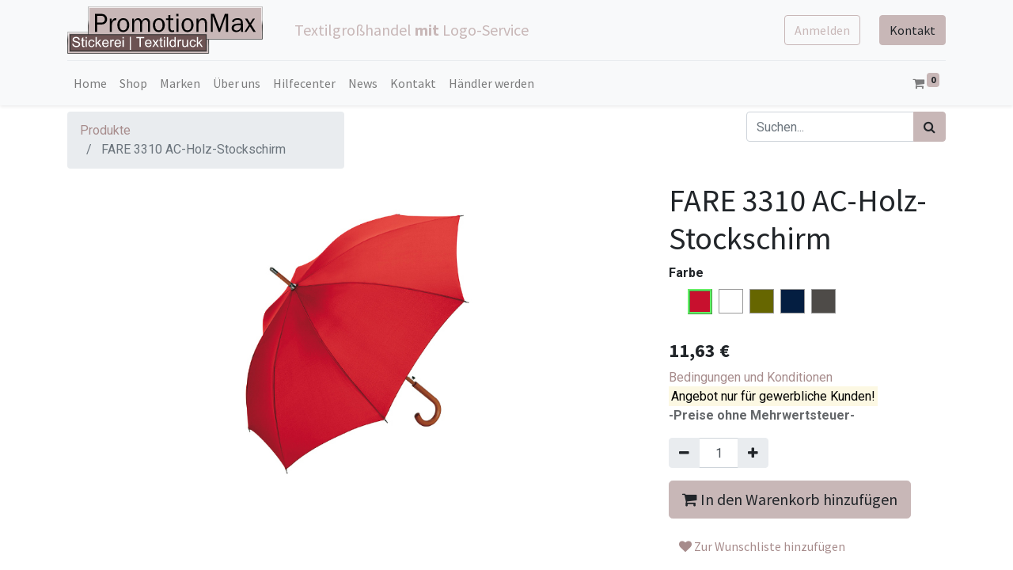

--- FILE ---
content_type: text/html; charset=utf-8
request_url: https://www.promotionmax.net/shop/fare-3310-ac-holz-stockschirm-2476
body_size: 12593
content:


        
        
        

        <!DOCTYPE html>
        
        
            
        
    <html lang="de-DE" data-website-id="1" data-oe-company-name="PromotionMax®">
            
        
            
            
            
            
                
            
        
        
    <head>
                <meta charset="utf-8"/>
                <meta http-equiv="X-UA-Compatible" content="IE=edge,chrome=1"/>
            <meta name="viewport" content="width=device-width, initial-scale=1, user-scalable=no"/>
        <meta name="generator" content="Odoo"/>
        
        
        
            
            
            
        <meta name="description" content="B2B Textilhandel mit Logo Service…Arbeitsbekleidung, Promotionwear, Schutzbekleidung, Sportbekleidung, .... mehr als 6.000 Artikel von über 100 Marken direkt vom Textilhändler."/>
        <meta name="keywords" content="FARE 3310 Automatic Holz Stockschirm"/>
        
            
            
            
                
                    
                        <meta property="og:type" content="website"/>
                    
                
                    
                        <meta property="og:title" content="FARE 3310 Automatic Holz Stockschirm"/>
                    
                
                    
                        <meta property="og:site_name" content="PromotionMax®"/>
                    
                
                    
                        <meta property="og:url" content="https://www.promotionmax.net/shop/fare-3310-ac-holz-stockschirm-2476"/>
                    
                
                    
                        <meta property="og:image" content="https://www.promotionmax.net/web/image/product.template/2476/image_1024?unique=5fb1555"/>
                    
                
                    
                        <meta property="og:description" content="B2B Textilhandel mit Logo Service…Arbeitsbekleidung, Promotionwear, Schutzbekleidung, Sportbekleidung, .... mehr als 6.000 Artikel von über 100 Marken direkt vom Textilhändler."/>
                    
                
            
            
            
                
                    <meta name="twitter:card" content="summary_large_image"/>
                
                    <meta name="twitter:title" content="FARE 3310 Automatic Holz Stockschirm"/>
                
                    <meta name="twitter:image" content="https://www.promotionmax.net/web/image/product.template/2476/image_1024?unique=5fb1555"/>
                
                    <meta name="twitter:description" content="B2B Textilhandel mit Logo Service…Arbeitsbekleidung, Promotionwear, Schutzbekleidung, Sportbekleidung, .... mehr als 6.000 Artikel von über 100 Marken direkt vom Textilhändler."/>
                
            
        

        <link rel="canonical" href="https://www.promotionmax.net/shop/fare-3310-ac-holz-stockschirm-2476"/>
            <meta name="google-site-verification" content="N9Xtc8GrutyI9-NyrzrEUnLYpHp3CTlcvPphCbpYIdg"/>
            
                
                
                    <link rel="alternate" hreflang="de-AT" href="https://www.promotionmax.net/shop/fare-3310-ac-holz-stockschirm-2476"/>
                
                    <link rel="alternate" hreflang="de-DE" href="https://www.promotionmax.net/shop/fare-3310-ac-holz-stockschirm-2476"/>
                
                    <link rel="alternate" hreflang="de-CH" href="https://www.promotionmax.net/shop/fare-3310-ac-holz-stockschirm-2476"/>
                
                    <link rel="alternate" hreflang="en-BE" href="https://www.promotionmax.net/en/shop/fare-3310-ac-holz-stockschirm-2476"/>
                
                    <link rel="alternate" hreflang="en-BG" href="https://www.promotionmax.net/en/shop/fare-3310-ac-holz-stockschirm-2476"/>
                
                    <link rel="alternate" hreflang="en-HR" href="https://www.promotionmax.net/en/shop/fare-3310-ac-holz-stockschirm-2476"/>
                
                    <link rel="alternate" hreflang="en-CY" href="https://www.promotionmax.net/en/shop/fare-3310-ac-holz-stockschirm-2476"/>
                
                    <link rel="alternate" hreflang="en-CZ" href="https://www.promotionmax.net/en/shop/fare-3310-ac-holz-stockschirm-2476"/>
                
                    <link rel="alternate" hreflang="en-DK" href="https://www.promotionmax.net/en/shop/fare-3310-ac-holz-stockschirm-2476"/>
                
                    <link rel="alternate" hreflang="en-EE" href="https://www.promotionmax.net/en/shop/fare-3310-ac-holz-stockschirm-2476"/>
                
                    <link rel="alternate" hreflang="en-FI" href="https://www.promotionmax.net/en/shop/fare-3310-ac-holz-stockschirm-2476"/>
                
                    <link rel="alternate" hreflang="en-FR" href="https://www.promotionmax.net/en/shop/fare-3310-ac-holz-stockschirm-2476"/>
                
                    <link rel="alternate" hreflang="en-DE" href="https://www.promotionmax.net/en/shop/fare-3310-ac-holz-stockschirm-2476"/>
                
                    <link rel="alternate" hreflang="en-GR" href="https://www.promotionmax.net/en/shop/fare-3310-ac-holz-stockschirm-2476"/>
                
                    <link rel="alternate" hreflang="en-HU" href="https://www.promotionmax.net/en/shop/fare-3310-ac-holz-stockschirm-2476"/>
                
                    <link rel="alternate" hreflang="en-IE" href="https://www.promotionmax.net/en/shop/fare-3310-ac-holz-stockschirm-2476"/>
                
                    <link rel="alternate" hreflang="en-LV" href="https://www.promotionmax.net/en/shop/fare-3310-ac-holz-stockschirm-2476"/>
                
                    <link rel="alternate" hreflang="en-LT" href="https://www.promotionmax.net/en/shop/fare-3310-ac-holz-stockschirm-2476"/>
                
                    <link rel="alternate" hreflang="en-LU" href="https://www.promotionmax.net/en/shop/fare-3310-ac-holz-stockschirm-2476"/>
                
                    <link rel="alternate" hreflang="en-MT" href="https://www.promotionmax.net/en/shop/fare-3310-ac-holz-stockschirm-2476"/>
                
                    <link rel="alternate" hreflang="en-NL" href="https://www.promotionmax.net/en/shop/fare-3310-ac-holz-stockschirm-2476"/>
                
                    <link rel="alternate" hreflang="en-PL" href="https://www.promotionmax.net/en/shop/fare-3310-ac-holz-stockschirm-2476"/>
                
                    <link rel="alternate" hreflang="en-PT" href="https://www.promotionmax.net/en/shop/fare-3310-ac-holz-stockschirm-2476"/>
                
                    <link rel="alternate" hreflang="en-RO" href="https://www.promotionmax.net/en/shop/fare-3310-ac-holz-stockschirm-2476"/>
                
                    <link rel="alternate" hreflang="en-SK" href="https://www.promotionmax.net/en/shop/fare-3310-ac-holz-stockschirm-2476"/>
                
                    <link rel="alternate" hreflang="en-SI" href="https://www.promotionmax.net/en/shop/fare-3310-ac-holz-stockschirm-2476"/>
                
                    <link rel="alternate" hreflang="en-ES" href="https://www.promotionmax.net/en/shop/fare-3310-ac-holz-stockschirm-2476"/>
                
                    <link rel="alternate" hreflang="en-SE" href="https://www.promotionmax.net/en/shop/fare-3310-ac-holz-stockschirm-2476"/>
                
                    <link rel="alternate" hreflang="it-IT" href="https://www.promotionmax.net/it/shop/fare-3310-ac-holz-stockschirm-2476"/>
                
            
        

        <link rel="preconnect" href="https://fonts.bunny.net/" crossorigin=""/>
		
        
		
	    
	    	<script type="application/ld+json" data-oe-id="1797" data-oe-xpath="/data/xpath/script[3]" data-oe-model="ir.ui.view" data-oe-field="arch">
                {"@context":"https://schema.org","@graph":[{"@context":"https://schema.org","@type":"SiteNavigationElement","position":1,"name":"Shop","url":"https://www.promotionmax.net/shop"},
                {"@context":"https://schema.org","@type":"SiteNavigationElement","position":2,"name":"marken","url":"https://www.promotionmax.net/all_brand"},{"@context":"https://schema.org","@type":"SiteNavigationElement","position":3,"name":"Über uns","url":"https://www.promotionmax.net/aboutus"},
                {"@context":"https://schema.org","@type":"SiteNavigationElement","position":4,"name":"Hilfecenter","url":"https://www.promotionmax.net/help"},
                {"@context":"https://schema.org","@type":"SiteNavigationElement","position":5,"name":"News","url":"https://www.promotionmax.net/blog/news-magazin-1"},
                {"@context":"https://schema.org","@type":"SiteNavigationElement","position":6,"name":"Kontakt","url":"https://www.promotionmax.net/contactus"},
                {"@context":"https://schema.org","@type":"SiteNavigationElement","position":7,"name":"Anmeldeseite","url":"https://www.promotionmax.net/web/signup"},
                {"@context":"https://schema.org","@type":"SiteNavigationElement","position":8,"name":"Loginseite","url":"https://www.promotionmax.net/web/login"},
                {"@context":"https://schema.org","@type":"SiteNavigationElement","position":9,"name":"AGB","url":"https://www.promotionmax.net/shop/terms"},
                {"@context":"https://schema.org","@type":"SiteNavigationElement","position":10,"name":"Impressum","url":"https://www.promotionmax.net/imprint"},
                {"@context":"https://schema.org","@type":"SiteNavigationElement","position":11,"name":"Seitenverzeichnis","url":"https://www.promotionmax.net/sitemap.html"}]}
            </script>
	    
	    
	
        

    
        

                <title>FARE 3310 Automatic Holz Stockschirm</title>
                <link type="image/x-icon" rel="shortcut icon" href="/web/image/website/1/favicon?unique=7164209"/>
            <link rel="preload" href="/web/static/lib/fontawesome/fonts/fontawesome-webfont.woff2?v=4.7.0" as="font" crossorigin=""/>
            <link type="text/css" rel="stylesheet" href="/web/content/831324-2696431/1/web.assets_common.css" data-asset-xmlid="web.assets_common" data-asset-version="2696431"/>
            <link type="text/css" rel="stylesheet" href="/web/content/1065133-305eb03/1/web.assets_frontend.css" data-asset-xmlid="web.assets_frontend" data-asset-version="305eb03"/>
        
    
        

                <script id="web.layout.odooscript" type="text/javascript">
                    var odoo = {
                        csrf_token: "3d5ea693fb007900819a27da91f8b34729022463o1801169967",
                        debug: "",
                    };
                </script>
            <script type="text/javascript">
                odoo.session_info = {"is_admin": false, "is_system": false, "is_website_user": true, "user_id": false, "is_frontend": true, "translationURL": "/website/translations", "cache_hashes": {"translations": "3c95ae46eb8aa33da1a60b73782af761ca07c76f"}};
                if (!/(^|;\s)tz=/.test(document.cookie)) {
                    const userTZ = Intl.DateTimeFormat().resolvedOptions().timeZone;
                    document.cookie = `tz=${userTZ}; path=/`;
                }
            </script>
			
				<script type="text/javascript">
					(function(w,d,s,l,i){w[l]=w[l]||[];w[l].push({'gtm.start':
					new Date().getTime(),event:'gtm.js'});var f=d.getElementsByTagName(s)[0],
					j=d.createElement(s),dl=l!='dataLayer'?'&l='+l:'';j.async=true;j.src=
					'https://www.googletagmanager.com/gtm.js?id='+i+dl;f.parentNode.insertBefore(j,f);
					})(window,document,'script','dataLayer','GTM-PWJ3NVZ');
				</script>
				
		
            <script defer="defer" type="text/javascript" src="/web/content/829765-859cd26/1/web.assets_common_minimal_js.js" data-asset-xmlid="web.assets_common_minimal_js" data-asset-version="859cd26"></script>
            <script defer="defer" type="text/javascript" src="/web/content/829766-7aa8ec7/1/web.assets_frontend_minimal_js.js" data-asset-xmlid="web.assets_frontend_minimal_js" data-asset-version="7aa8ec7"></script>
            
        
    
            <script defer="defer" type="text/javascript" data-src="/web/content/831318-1e11448/1/web.assets_common_lazy.js" data-asset-xmlid="web.assets_common_lazy" data-asset-version="1e11448"></script>
            <script defer="defer" type="text/javascript" data-src="/web/content/1065134-56e2370/1/web.assets_frontend_lazy.js" data-asset-xmlid="web.assets_frontend_lazy" data-asset-version="56e2370"></script>
        
    
        

                
            
        
    </head>
            <body class="">
                
        
    
            
            
        
			
				<noscript><iframe height="0" width="0" style="display:none;visibility:hidden" src="https://www.googletagmanager.com/ns.html?id=GTM-PWJ3NVZ"></iframe></noscript>
				
		<div id="wrapwrap" class="   ">
                <header id="top" data-anchor="true" data-name="Header" class="  o_header_standard">
                    <nav data-name="Navbar" class="navbar navbar-expand-lg navbar-light o_colored_level o_cc shadow-sm">
            <div id="top_menu_container" class="container flex-row flex-wrap">
                
    <a href="/" class="navbar-brand logo mr-4">
            <span role="img" aria-label="Logo of PromotionMax" title="PromotionMax"><img src="/web/image/website/1/logo/PromotionMax?unique=7164209" class="img img-fluid" alt="PromotionMax" loading="lazy"/></span>
        </a>
    
                <div class="ml-3 mr-auto">
                    <div class="oe_structure oe_structure_solo" id="oe_structure_header_slogan_1">
            <section class="s_text_block" data-snippet="s_text_block" data-name="Text">
                <div class="container">
                    <h5 class="m-0" data-name="Slogan">Textilgroßhandel <b>mit</b> Logo-Service</h5>
                </div>
</section>
        </div>
    </div>
                <ul class="nav navbar-nav navbar-expand ml-auto order-last order-lg-0">
                    
            <li class="nav-item ml-3 o_no_autohide_item">
                <a href="/web/login" class="btn btn-outline-primary">Anmelden</a>
            </li>
        
                    
  
        
            
        
    

                    <li class="nav-item">
                        <div class="oe_structure oe_structure_solo" id="oe_structure_header_slogan_2">
            <section class="s_text_block" data-snippet="s_text_block" data-name="Text">
                <div class="container">
                    <a href="/contactus" class="btn btn-primary ml-4">Kontakt</a>
                </div>
            </section>
        </div>
    </li>
                </ul>
                <div class="w-100">
                    <div class="oe_structure oe_structure_solo" id="oe_structure_header_slogan_3">
      <section class="s_text_block o_colored_level" data-snippet="s_text_block" data-name="Text">
        <div class="container">
          <div class="s_hr w-100 pt8 pb8" data-name="Separator">
            <hr class="w-100 mx-auto" style="border-top-width: 1px; border-top-style: solid; border-color: #e9ecef;"/>
          </div>
        </div>
      </section>
    </div>
  </div>
                
    <button type="button" data-toggle="collapse" data-target="#top_menu_collapse" class="navbar-toggler ">
        <span class="navbar-toggler-icon o_not_editable"></span>
    </button>

                
                 <div id="top_menu_collapse" class="collapse navbar-collapse">
                    
    <ul id="top_menu" class="nav navbar-nav o_menu_loading flex-grow-1">
        
                        
                        
                            
    
    <li class="nav-item">
        <a role="menuitem" href="/" class="nav-link ">
            <span>Home</span>
        </a>
    </li>
    

                        
                            
    
    <li class="nav-item">
        <a role="menuitem" href="/shop" class="nav-link ">
            <span>Shop</span>
        </a>
    </li>
    

                        
                            
    
    <li class="nav-item">
        <a role="menuitem" href="/all_brand" class="nav-link ">
            <span>Marken</span>
        </a>
    </li>
    

                        
                            
    
    <li class="nav-item">
        <a role="menuitem" href="/aboutus" class="nav-link ">
            <span>Über uns</span>
        </a>
    </li>
    

                        
                            
    
    <li class="nav-item">
        <a role="menuitem" href="/help" class="nav-link ">
            <span>Hilfecenter</span>
        </a>
    </li>
    

                        
                            
    
    <li class="nav-item">
        <a role="menuitem" href="/blog/news-magazin-1" class="nav-link ">
            <span>News</span>
        </a>
    </li>
    

                        
                            
    
    <li class="nav-item">
        <a role="menuitem" href="/contactus" class="nav-link ">
            <span>Kontakt</span>
        </a>
    </li>
    

                        
                            
    
    <li class="nav-item">
        <a role="menuitem" href="/retailer-1" class="nav-link ">
            <span>Händler werden</span>
        </a>
    </li>
    

                        
            
        
        
        <li class="nav-item ml-lg-auto divider d-none"></li> <li class="o_wsale_my_cart  nav-item ml-lg-auto">
            <a href="/shop/cart" class="nav-link">
                <i class="fa fa-shopping-cart"></i>
                
                <sup class="my_cart_quantity badge badge-primary" data-order-id="">0</sup>
            </a>
        </li>
    
            
        
        
            
        
        <li class="o_wsale_my_wish d-none nav-item ml-3 o_wsale_my_wish_hide_empty">
            <a href="/shop/wishlist" class="nav-link">
                <i class="fa fa-1x fa-heart"></i>
                
                <sup class="my_wish_quantity o_animate_blink badge badge-primary">0</sup>
            </a>
        </li>
    
        
        
                    
    </ul>

                </div>
            </div>
        </nav>
    </header>
                <main>
                    
            
        
            
            <div id="wrap" class="js_sale ecom-zoomable zoomodoo-next">
                <section id="product_detail" class="container py-2 oe_website_sale " data-view-track="1">
                    <div class="row">
                        <div class="col-md-4">
                            <ol class="breadcrumb">
                                <li class="breadcrumb-item">
                                    <a href="/shop">Produkte</a>
                                </li>
                                
                                <li class="breadcrumb-item active">
                                    <span>FARE 3310 AC-Holz-Stockschirm</span>
                                </li>
                            </ol>
                        </div>
                        <div class="col-md-8">
                            <div class="form-inline justify-content-end">
                                
        
    <form method="get" class="o_wsale_products_searchbar_form o_wait_lazy_js " action="/shop">
                <div role="search" class="input-group">
        
        <input type="search" name="search" class="search-query form-control oe_search_box" data-limit="5" data-display-description="true" data-display-price="true" data-display-image="true" placeholder="Suchen..."/>
        <div class="input-group-append">
            <button type="submit" class="btn btn-primary oe_search_button" aria-label="Suchen" title="Suchen"><i class="fa fa-search"></i></button>
        </div>
    </div>

                <input name="order" type="hidden" class="o_wsale_search_order_by" value=""/>
                
            
            
        
            </form>
        
    
                                
        
        <div class="dropdown d-none ml-2">
            
            <a role="button" href="#" class="dropdown-toggle btn btn-secondary" data-toggle="dropdown">
                VK_Plus_02_2025
            </a>
            <div class="dropdown-menu" role="menu">
                
            </div>
        </div>
    
                            </div>
                        </div>
                    </div>
                    <div class="row">
                        <div class="col-md-6 col-xl-8">
                            
        
        <div id="o-carousel-product" class="carousel slide" data-ride="carousel" data-interval="0">
            <div class="carousel-outer position-relative">
                <div class="carousel-inner h-100">
                    
                        <div class="carousel-item h-100 active">
                            <div class="d-flex align-items-center justify-content-center h-100"><img src="/web/image/product.product/59907/image_1024/%5B1000062225%5D%20FARE%203310%20AC-Holz-Stockschirm%20%28Red%29?unique=305dfce" itemprop="image" class="img img-fluid product_detail_img mh-100" alt="FARE 3310 AC-Holz-Stockschirm" loading="lazy"/></div>
                        </div>
                    
                </div>
                
            </div>
            <div class="d-none d-md-block text-center">
                
            </div>
        </div>
    
                        </div>
                        <div class="col-md-6 col-xl-4" id="product_details">
                            <h1>FARE 3310 AC-Holz-Stockschirm</h1>
                            <span style="display:none;">/shop/fare-3310-ac-holz-stockschirm-2476</span>
                            <form action="/shop/cart/update" method="POST">
                                <input type="hidden" name="csrf_token" value="3d5ea693fb007900819a27da91f8b34729022463o1801169967"/>
                                <div class="js_product js_main_product">
                                    
                                        <input type="hidden" class="product_id" name="product_id" value="59907"/>
                                        <input type="hidden" class="product_template_id" name="product_template_id" value="2476"/>
                                        
        
        <ul class="list-unstyled js_add_cart_variants flex-column" data-attribute_exclusions="{&quot;exclusions&quot;: {&quot;18275&quot;: [], &quot;18276&quot;: [], &quot;18273&quot;: [], &quot;18274&quot;: [], &quot;18272&quot;: [], &quot;18277&quot;: []}, &quot;parent_exclusions&quot;: {}, &quot;parent_combination&quot;: [], &quot;parent_product_name&quot;: null, &quot;mapped_attribute_names&quot;: {&quot;18275&quot;: &quot;Farbe: Red&quot;, &quot;18276&quot;: &quot;Farbe: White&quot;, &quot;18273&quot;: &quot;Farbe: Dark Green&quot;, &quot;18274&quot;: &quot;Farbe: Navy Blue&quot;, &quot;18272&quot;: &quot;Farbe: Anthracite&quot;, &quot;18277&quot;: &quot;Gr\u00f6\u00dfe: \u00d8 105 cm&quot;}}">
            
                <li data-attribute_id="3" data-attribute_name="Farbe" class="variant_attribute ">

                    
                    
                    <strong class="attribute_name">Farbe</strong>

                    

                    

                    
                        <ul data-attribute_id="3" class="list-inline  ">
                            <li class="list-inline-item">
                                <label style="background-color:#C8102E" class="css_attribute_color active ">
                                    <input type="radio" class="js_variant_change  always" checked="True" name="ptal-3733" value="18275" title="Red" data-value_id="18275" data-value_name="Red" data-attribute_name="Farbe"/>
                                </label>
                            </li><li class="list-inline-item">
                                <label style="background-color:#FFFFFF" class="css_attribute_color  ">
                                    <input type="radio" class="js_variant_change  always" name="ptal-3733" value="18276" title="White" data-value_id="18276" data-value_name="White" data-attribute_name="Farbe"/>
                                </label>
                            </li><li class="list-inline-item">
                                <label style="background-color:#666600" class="css_attribute_color  ">
                                    <input type="radio" class="js_variant_change  always" name="ptal-3733" value="18273" title="Dark Green" data-value_id="18273" data-value_name="Dark Green" data-attribute_name="Farbe"/>
                                </label>
                            </li><li class="list-inline-item">
                                <label style="background-color:#041E41" class="css_attribute_color  ">
                                    <input type="radio" class="js_variant_change  always" name="ptal-3733" value="18274" title="Navy Blue" data-value_id="18274" data-value_name="Navy Blue" data-attribute_name="Farbe"/>
                                </label>
                            </li><li class="list-inline-item">
                                <label style="background-color:#4E4B48" class="css_attribute_color  ">
                                    <input type="radio" class="js_variant_change  always" name="ptal-3733" value="18272" title="Anthracite" data-value_id="18272" data-value_name="Anthracite" data-attribute_name="Farbe"/>
                                </label>
                            </li>
                        </ul>
                    
                </li>
            
                <li data-attribute_id="4" data-attribute_name="Größe" class="variant_attribute d-none">

                    
                    
                    <strong class="attribute_name">Größe</strong>

                    
                        <select data-attribute_id="4" class="form-control js_variant_change always " name="ptal-3734">
                            
                                <option value="18277" data-value_id="18277" data-value_name="Ø 105 cm" data-attribute_name="Größe" selected="True" data-is_single="True">
                                    <span>Ø 105 cm</span>
                                    
                                </option>
                            
                        </select>
                    

                    

                    
                </li>
            
        </ul>
    
                                    
                                    
      <div class="product_price mt16">
          <h4 class="oe_price_h4 css_editable_mode_hidden">
              <span data-oe-type="monetary" data-oe-expression="combination_info['list_price']" style="text-decoration: line-through; white-space: nowrap;" class="text-danger oe_default_price d-none"><span class="oe_currency_value">11,63</span> €</span>
              <b data-oe-type="monetary" data-oe-expression="combination_info['price']" class="oe_price" style="white-space: nowrap;"><span class="oe_currency_value">11,63</span> €</b>
              <span id="custom_price" style="display:none;">11.63</span>
              <span id="custom_pricecurrency" style="display:none;">EUR</span>
          </h4>
          <h4 class="css_non_editable_mode_hidden decimal_precision" data-precision="2">
            <span><span class="oe_currency_value">0,00</span> €</span>
          </h4>
      </div>
    
                                    <p class="css_not_available_msg alert alert-warning">Diese Kombination existiert nicht.</p>
                                    
            <p class="text-muted">
                <a href="/shop/terms">Bedingungen und Konditionen</a><br/>
                  <mark> Angebot nur für gewerbliche Kunden! </mark> <br/>
                  <strong> -Preise ohne Mehrwertsteuer- </strong> <br/>
            </p>
        
        <div class="css_quantity input-group" contenteditable="false">
            <div class="input-group-prepend">
                <a class="btn btn-secondary js_add_cart_json" aria-label="Entfernen" title="Entfernen" href="#">
                    <i class="fa fa-minus"></i>
                </a>
            </div>
            <input type="text" class="form-control quantity" data-min="1" name="add_qty" value="1"/>
            <div class="input-group-append">
                <a class="btn btn-secondary float_left js_add_cart_json" aria-label="Hinzufügen" title="Hinzufügen" href="#">
                    <i class="fa fa-plus"></i>
                </a>
            </div>
        </div>
      <a role="button" id="add_to_cart" class="btn btn-primary btn-lg mt16 js_check_product a-submit d-block d-sm-inline-block" href="#"><i class="fa fa-shopping-cart"></i> In den Warenkorb hinzufügen</a>
      <div class="availability_messages o_not_editable"></div>
    
                                    <div id="product_option_block">
            
            
            <button type="button" role="button" class="btn btn-link mt16 o_add_wishlist_dyn" data-action="o_wishlist" data-product-template-id="2476" data-product-product-id="59907"><span class="fa fa-heart" role="img" aria-label="Add to wishlist"></span> Zur Wunschliste hinzufügen</button>
        </div>
                                </div>
                            </form>
                            <hr/>
                            <div>
                                <p class="text-muted mt-3 sort_description" placeholder="Eine kurze Beschreibung, die auch auf Dokumenten erscheint.">Komfortable Automatik-Funktion zum schnellen Öffnen | Windproof-Features für höhere Gestell-Flexibilität und bessere Windsicherheit | Flexible Fiberglasschienen | Massiver Echtholzstock | Rundhakengriff und Top aus Echtholz</p>
                                </div>
                            <hr/>
            <p class="text-muted">
                
            </p>
        
            <div id="brand_id">

                <p>FARE</p>
                <a target="new" aria-label="Brand Home" title="Brand Home" href="/shop?brand=32">
                    <span class="d-flex h-100 justify-content-center align-items-center"><img src="/web/image/product.brand/32/BrandImage/FARE?unique=d53d1f7" class="img img-fluid" alt="FARE" loading="lazy"/></span>
                </a>
            </div>
            </div>
                    </div>
                
			<meta name="robots" content="index, follow"/>
		</section>
                
            
            <section class="container ayaz" id="updated_product_detailed_spec">
                <hr/>
                <h3 style="text-align : center;">Sie wünschen ein unverbindliches Angebot? Schreiben Sie uns hier:</h3>
                <div class="row">
                    
                    <span class="hidden" data-for="contactus_form" data-values="{'email_to': 'info@promotionmax.net'}"></span>
                    <div id="contactus_section">
                        <section class="s_website_form" data-vcss="001" data-snippet="s_website_form">
                            <div class="container">
                                <form id="contactus_form" action="/website_form/" method="post" enctype="multipart/form-data" class="o_mark_required" data-mark="*" data-model_name="crm.lead" data-success-mode="redirect" data-success-page="/contactus-thank-you">
                                    <div class="s_website_form_rows row s_col_no_bgcolor">
                                        <div class="form-group col-12 s_website_form_field s_website_form_custom s_website_form_required" data-type="char" data-name="Field">
                                            <div class="row s_col_no_resize s_col_no_bgcolor">
                                                <label class="col-form-label col-sm-auto s_website_form_label" style="width: 200px" for="contact1">
                                                    <span class="s_website_form_label_content">Ihr Name</span>
                                                    <span class="s_website_form_mark"> *</span>
                                                </label>
                                                <div class="col-sm">
                                                    <input id="contact1" type="text" class="form-control s_website_form_input" name="contact_name" required=""/>
                                                </div>
                                            </div>
                                        </div>
                                        <div class="form-group col-12 s_website_form_field s_website_form_custom" data-type="char" data-name="Field">
                                            <div class="row s_col_no_resize s_col_no_bgcolor">
                                                <label class="col-form-label col-sm-auto s_website_form_label" style="width: 200px" for="contact2">
                                                    <span class="s_website_form_label_content">Telefonnummer</span>
                                                </label>
                                                <div class="col-sm">
                                                    <input id="contact2" type="tel" class="form-control s_website_form_input" name="Phone"/>
                                                </div>
                                            </div>
                                        </div>
                                        <div class="form-group col-12 s_website_form_field s_website_form_required" data-type="email" data-name="Field">
                                            <div class="row s_col_no_resize s_col_no_bgcolor">
                                                <label class="col-form-label col-sm-auto s_website_form_label" style="width: 200px" for="contact3">
                                                    <span class="s_website_form_label_content">Email</span>
                                                    <span class="s_website_form_mark"> *</span>
                                                </label>
                                                <div class="col-sm">
                                                    <input id="contact3" type="email" class="form-control s_website_form_input" name="email_from" required=""/>
                                                </div>
                                            </div>
                                        </div>
                                        <div class="form-group col-12 s_website_form_field s_website_form_custom" data-type="char" data-name="Field">
                                            <div class="row s_col_no_resize s_col_no_bgcolor">
                                                <label class="col-form-label col-sm-auto s_website_form_label" style="width: 200px" for="contact4">
                                                    <span class="s_website_form_label_content">Firma</span>
                                                </label>
                                                <div class="col-sm">
                                                    <input id="contact4" type="text" class="form-control s_website_form_input" name="partner_name"/>
                                                </div>
                                            </div>
                                        </div>
                                        <div class="form-group col-12 s_website_form_field s_website_form_required" data-type="char" data-name="Field">
                                            <div class="row s_col_no_resize s_col_no_bgcolor">
                                                <label class="col-form-label col-sm-auto s_website_form_label" style="width: 200px" for="contact5">
                                                    	<span class="s_website_form_label_content">Betreff</span>
                                                    <span class="s_website_form_mark"> *</span>
                                                </label>
                                                <div class="col-sm">
                                                    <input id="contact5" type="text" class="form-control s_website_form_input" name="name" required="" value="FARE 3310 AC-Holz-Stockschirm"/>
                                                </div>
                                            </div>
                                        </div>
                                        <div class="form-group col-12 s_website_form_field s_website_form_custom s_website_form_required" data-type="text" data-name="Field">
                                            <div class="row s_col_no_resize s_col_no_bgcolor">
                                                <label class="col-form-label col-sm-auto s_website_form_label" style="width: 200px" for="contact6">
                                                    <span class="s_website_form_label_content">Ihre Frage</span>
                                                </label>
                                                <div class="col-sm">
                                                    <textarea id="contact6" class="form-control s_website_form_input" name="description" required=""></textarea>
                                                </div>
                                            </div>
                                        </div>
<div class="form-group col-12 s_website_form_field s_website_form_custom" data-type="binary" data-name="Field">
                                            <div class="row s_col_no_resize s_col_no_bgcolor">
                                                <label class="col-form-label col-sm-auto s_website_form_label" style="width: 200px" for="sale3">
                                                    <span class="s_website_form_label_content">Datei hochladen</span>
                                                </label>
                                                <div class="col-sm">
                                                    <input id="sale3" type="file" class="form-control-file s_website_form_input" name="a_document"/>
                                                </div>
                                            </div>
                                        </div>
                                        <div class="form-group col-12 s_website_form_submit" data-name="Submit Button">
                                            <div style="width: 200px;" class="s_website_form_label"></div>
                                            <a href="#" role="button" class="btn btn-primary btn-lg s_website_form_send">Senden</a>
                                            <span id="s_website_form_result"></span>
                                        </div>
                                    </div>
                                </form>
                            </div>
                        </section>
                    </div>
                </div>
                <hr/>
                <h3 style="text-align : center;">Mehr Produktinformation</h3>
                <div class="row">

                    <div class="col-lg-8 offset-lg-2" id="product_details">
                        
                            <table class="table table-striped table-sm table-hover shubh" id="59904">                           
                                <tr class="collapse show o_ws_category_0">
                                    <td>
                                        Verfügbarkeit
                                    </td>
                                    <td>
                                        Verfügbar &gt; Erfragen Sie den aktuellen Lagerstand
                                    </td>
                                </tr>
                                <tr>
                                    <td>
                                        Hersteller-Artikelnr.
                                    </td>
                                    <td>
                                        259
                                        <input type="hidden" class="MP_number" value="259"/>
                                    </td>
                                </tr>
                                <tr>
                                    <td>
                                        Barcode (EAN)
                                    </td>
                                    <td>
                                        
                                            <span> -- </span>
                                        
                                    </td>
                                </tr>
                                <tr>
                                    <td>
                                        Materialzusammensetzung 
                                    </td>
                                    <td>
                                        Bezug: 100% Polyester
                                    </td>
                                </tr>
                                <tr>
                                    <td>
                                        Grammatur in g/m²
                                    </td>
                                    <td>
                                        
                                    </td>
                                </tr>
                                <tr>
                                    <td>
                                        Ursprungsland
                                    </td>
                                    <td>
                                        China
                                    </td>
                                </tr>
                                <tr>
                                    <td>
                                        Im Programm seit    
                                    </td>
                                    <td>
                                        2011-01-01
                                    </td>
                                </tr>
                                <tr>
                                    <td>
                                        Gewicht kg
                                    </td>
                                    <td>
                                        0.48
                                    </td>
                                </tr>
                                <tr>
                                    <td>
                                        HS Code
                                    </td>
                                    <td>
                                        66019920
                                    </td>
                                </tr>
                            </table>
                        
                            <table class="table table-striped table-sm table-hover shubh" id="59905">                           
                                <tr class="collapse show o_ws_category_0">
                                    <td>
                                        Verfügbarkeit
                                    </td>
                                    <td>
                                        Verfügbar &gt; Erfragen Sie den aktuellen Lagerstand
                                    </td>
                                </tr>
                                <tr>
                                    <td>
                                        Hersteller-Artikelnr.
                                    </td>
                                    <td>
                                        675
                                        <input type="hidden" class="MP_number" value="675"/>
                                    </td>
                                </tr>
                                <tr>
                                    <td>
                                        Barcode (EAN)
                                    </td>
                                    <td>
                                        
                                            <span> -- </span>
                                        
                                    </td>
                                </tr>
                                <tr>
                                    <td>
                                        Materialzusammensetzung 
                                    </td>
                                    <td>
                                        Bezug: 100% Polyester
                                    </td>
                                </tr>
                                <tr>
                                    <td>
                                        Grammatur in g/m²
                                    </td>
                                    <td>
                                        
                                    </td>
                                </tr>
                                <tr>
                                    <td>
                                        Ursprungsland
                                    </td>
                                    <td>
                                        China
                                    </td>
                                </tr>
                                <tr>
                                    <td>
                                        Im Programm seit    
                                    </td>
                                    <td>
                                        2011-01-01
                                    </td>
                                </tr>
                                <tr>
                                    <td>
                                        Gewicht kg
                                    </td>
                                    <td>
                                        0.48
                                    </td>
                                </tr>
                                <tr>
                                    <td>
                                        HS Code
                                    </td>
                                    <td>
                                        66019920
                                    </td>
                                </tr>
                            </table>
                        
                            <table class="table table-striped table-sm table-hover shubh" id="59906">                           
                                <tr class="collapse show o_ws_category_0">
                                    <td>
                                        Verfügbarkeit
                                    </td>
                                    <td>
                                        Verfügbar &gt; Erfragen Sie den aktuellen Lagerstand
                                    </td>
                                </tr>
                                <tr>
                                    <td>
                                        Hersteller-Artikelnr.
                                    </td>
                                    <td>
                                        676
                                        <input type="hidden" class="MP_number" value="676"/>
                                    </td>
                                </tr>
                                <tr>
                                    <td>
                                        Barcode (EAN)
                                    </td>
                                    <td>
                                        
                                            <span> -- </span>
                                        
                                    </td>
                                </tr>
                                <tr>
                                    <td>
                                        Materialzusammensetzung 
                                    </td>
                                    <td>
                                        Bezug: 100% Polyester
                                    </td>
                                </tr>
                                <tr>
                                    <td>
                                        Grammatur in g/m²
                                    </td>
                                    <td>
                                        
                                    </td>
                                </tr>
                                <tr>
                                    <td>
                                        Ursprungsland
                                    </td>
                                    <td>
                                        China
                                    </td>
                                </tr>
                                <tr>
                                    <td>
                                        Im Programm seit    
                                    </td>
                                    <td>
                                        2011-01-01
                                    </td>
                                </tr>
                                <tr>
                                    <td>
                                        Gewicht kg
                                    </td>
                                    <td>
                                        0.48
                                    </td>
                                </tr>
                                <tr>
                                    <td>
                                        HS Code
                                    </td>
                                    <td>
                                        66019920
                                    </td>
                                </tr>
                            </table>
                        
                            <table class="table table-striped table-sm table-hover shubh" id="59907">                           
                                <tr class="collapse show o_ws_category_0">
                                    <td>
                                        Verfügbarkeit
                                    </td>
                                    <td>
                                        Verfügbar &gt; Erfragen Sie den aktuellen Lagerstand
                                    </td>
                                </tr>
                                <tr>
                                    <td>
                                        Hersteller-Artikelnr.
                                    </td>
                                    <td>
                                        677
                                        <input type="hidden" class="MP_number" value="677"/>
                                    </td>
                                </tr>
                                <tr>
                                    <td>
                                        Barcode (EAN)
                                    </td>
                                    <td>
                                        
                                            <span> -- </span>
                                        
                                    </td>
                                </tr>
                                <tr>
                                    <td>
                                        Materialzusammensetzung 
                                    </td>
                                    <td>
                                        Bezug: 100% Polyester
                                    </td>
                                </tr>
                                <tr>
                                    <td>
                                        Grammatur in g/m²
                                    </td>
                                    <td>
                                        
                                    </td>
                                </tr>
                                <tr>
                                    <td>
                                        Ursprungsland
                                    </td>
                                    <td>
                                        China
                                    </td>
                                </tr>
                                <tr>
                                    <td>
                                        Im Programm seit    
                                    </td>
                                    <td>
                                        2011-01-01
                                    </td>
                                </tr>
                                <tr>
                                    <td>
                                        Gewicht kg
                                    </td>
                                    <td>
                                        0.48
                                    </td>
                                </tr>
                                <tr>
                                    <td>
                                        HS Code
                                    </td>
                                    <td>
                                        66019920
                                    </td>
                                </tr>
                            </table>
                        
                            <table class="table table-striped table-sm table-hover shubh" id="59908">                           
                                <tr class="collapse show o_ws_category_0">
                                    <td>
                                        Verfügbarkeit
                                    </td>
                                    <td>
                                        Verfügbar &gt; Erfragen Sie den aktuellen Lagerstand
                                    </td>
                                </tr>
                                <tr>
                                    <td>
                                        Hersteller-Artikelnr.
                                    </td>
                                    <td>
                                        679
                                        <input type="hidden" class="MP_number" value="679"/>
                                    </td>
                                </tr>
                                <tr>
                                    <td>
                                        Barcode (EAN)
                                    </td>
                                    <td>
                                        
                                            <span> -- </span>
                                        
                                    </td>
                                </tr>
                                <tr>
                                    <td>
                                        Materialzusammensetzung 
                                    </td>
                                    <td>
                                        Bezug: 100% Polyester
                                    </td>
                                </tr>
                                <tr>
                                    <td>
                                        Grammatur in g/m²
                                    </td>
                                    <td>
                                        
                                    </td>
                                </tr>
                                <tr>
                                    <td>
                                        Ursprungsland
                                    </td>
                                    <td>
                                        China
                                    </td>
                                </tr>
                                <tr>
                                    <td>
                                        Im Programm seit    
                                    </td>
                                    <td>
                                        2011-01-01
                                    </td>
                                </tr>
                                <tr>
                                    <td>
                                        Gewicht kg
                                    </td>
                                    <td>
                                        0.48
                                    </td>
                                </tr>
                                <tr>
                                    <td>
                                        HS Code
                                    </td>
                                    <td>
                                        66019920
                                    </td>
                                </tr>
                            </table>
                        
                    </div>
                </div>

            </section>
        <section class="container pt-5" id="product_full_spec">
                
                
                    <h3 class="text-center mb32">Spezifikationen für FARE 3310 AC-Holz-Stockschirm</h3>
                    <div class="row">
                        <div class="col-lg-8 offset-lg-2" id="product_specifications">
                            <table class="table table-striped table-sm table-hover">
                                
                                    
                                    <tr class="collapse show o_ws_category_0">
                                        <td><span>Farbe</span></td>
                                        <td>
                                            
                                                <span>Red</span> oder
                                            
                                                <span>White</span> oder
                                            
                                                <span>Dark Green</span> oder
                                            
                                                <span>Navy Blue</span> oder
                                            
                                                <span>Anthracite</span>
                                            
                                        </td>
                                    </tr>
                                    
                                    <tr class="collapse show o_ws_category_0">
                                        <td><span>Größe</span></td>
                                        <td>
                                            
                                                <span>Ø 105 cm</span>
                                            
                                        </td>
                                    </tr>
                                
                            </table>
                        </div>
                    </div>
                
            </section>
            
    <section class="s_wsale_products_recently_viewed d-none pt24 pb24" style="min-height: 400px;" data-snippet="s_products_recently_viewed">
            <div class="container">
                <div class="alert alert-info alert-dismissible rounded-0 fade show d-print-none css_non_editable_mode_hidden o_not_editable">
                    This is a preview of the recently viewed products by the user.<br/>
                    Once the user has seen at least one product this snippet will be visible.
                    <button type="button" class="close" data-dismiss="alert" aria-label="Close"> × </button>
                </div>
                <hr/>
                <h3 class="text-center mb32">Zuletzt gesehene Artikel</h3>
                <div class="slider o_not_editable"></div>
            </div>
        </section>
    
        
        
            
        
			<input type="hidden" class="product_qty"/>
		</div>
        
                </main>
                <footer id="bottom" data-anchor="true" data-name="Footer" class="o_footer o_colored_level o_cc ">
                    <div id="footer" class="oe_structure oe_structure_solo shadow" style="box-shadow: rgba(0, 0, 0, 0.15) 0px 8px 16px 0px inset !important;">
      <section class="s_text_block pt40 pb16" data-snippet="s_text_block" data-name="Text">
        <div class="container">
          <div class="row">
            <div class="col-lg-2 pt24 pb24 o_colored_level">
              <h5 class="mb-3">Links</h5>
              <ul class="list-unstyled">
                <li>
                  <a href="/">Home</a>
                </li>
                <li>
                  <a href="/shop">Produkte</a>
                </li>
                <li>
                  <a href="/aboutus">Dienstleistungen</a>
                </li>
                <li>
                  <a href="/help">Hilfecenter</a>
                </li>
                <li>
                  <a href="/all_brand">Marken</a>
                </li>
                <li>
                  <a href="/help">Datenschutz</a>
                </li>
                <li>
                  <a href="/shop/terms">AGB</a>
                </li>
                <li>
                  <a href="/retailer-1">Retailer</a>
                </li>
                <li>
                  <a href="/imprint">Impressum</a>
                </li>
                <li>
                  <a href="/sitemap.html">Sitemap</a>
                </li>
              </ul>
            </div>
            <div class="col-lg-5 pt24 pb24 o_colored_level">
              <h5 class="mb-3">Über uns</h5>
              <p>Wir sind führender B2B-Textilveredler in Österreich.<br/><br/>Unser attraktives Sortiment mit mehr als 6.000 Artikel von über 100 bekannten Textil-Marken werden für Sie individuell bestickt, bedruckt oder gelasert. Wir sind auf die speziellen Bedürfnisse der Gewerbetreibenden ausgerichtet, daher vertrauen uns namhafte Unternehmen. Durch unser innovatives Vertriebs- und Fertigungssystem bieten wir auch attraktive Preise bei geringen bis mittleren Stückzahlen an.</p>
            </div>
            <div id="connect" class="col-lg-4 offset-lg-1 pt24 pb24 o_colored_level" style="">
              <h5 class="mb-3">Nehmen Sie Kontakt auf</h5>
              <ul class="list-unstyled">
                <li>
                  <i class="fa fa-comment fa-fw mr-2"></i>
                  <span>
                    <a href="/contactus">Kontaktformular</a>
                  </span>
                </li>
                <li>
                  <i class="fa fa-envelope fa-fw mr-2"></i>
                  <span>
                    <a href="mailto:office@promotionmax.net">office@promotionmax.net</a>
                  </span>
                </li>
                <li>
                  <i class="fa fa-fw mr-2 fa-phone"></i>
                  <span>
                    <a href="tel:+43476237243">+43 (0)4762 37 243</a>
                  </span>
                </li>
              </ul>
              <div class="flex space-x-6">
                <a href="https://www.instagram.com/promotionmax.at/" class="s_share_instagram" target="_blank">
                  <img class="img-fluid o_we_custom_image shadow-sm" src="/web/image/1262455-09d7cdbb/icon_instagram.svg" alt="" loading="lazy"/>
                </a>
                <a href="https://www.linkedin.com/company/promotionmax" class="s_share_linkedin" target="_blank">
                  <img class="img-fluid o_we_custom_image shadow-sm" src="/web/image/1262456-925d3a56/icons_linkedin.svg" alt="" loading="lazy"/>
                </a>
              </div>
              <br/>
              <div class="s_share text-left" data-name="Media">
                <img class="img-fluid o_we_custom_image shadow shadow-sm" src="/web/image/1262-b926a5a1/nr1.png" alt="Österreichs Nr-1 bei Textil Veredelung" data-original-id="1261" data-original-src="/web/image/1261-5371b4a6/nr1.png" data-mimetype="image/png" data-original-title="" title="Österreichs Nr-1 bei Textil Veredelung" aria-describedby="tooltip639572" data-resize-width="251" style="width: 25%;" loading="lazy"/>
                <img class="img-fluid o_we_custom_image shadow-sm shadow" src="/web/image/1263-ad735eb0/ssl_certifikat.png" alt="GeoTrust SSL Zertifikat" data-original-id="1263" data-original-src="/web/image/1263-ad735eb0/ssl_certifikat.png" data-mimetype="image/png" data-original-title="" title="GeoTrust SSL Zertifikat" aria-describedby="tooltip403716" style="width: 25%;" loading="lazy"/>
                <img class="img-fluid o_we_custom_image shadow-sm shadow" src="/web/image/1264-855704c2/post.png" alt="Logistikpartner Post" data-original-id="1264" data-original-src="/web/image/1264-855704c2/post.png" data-mimetype="image/png" data-original-title="" title="Logistikpartner Post" aria-describedby="tooltip952585" style="width: 25%;" loading="lazy"/>
              </div>
              <br/>
              <div class="s_share text-left" data-name="Media">
                <img class="img-fluid o_we_custom_image shadow shadow-sm" src="/web/image/1267-28a63ab5/bill.png" alt="Kauf auf Rechnung" data-original-title="" title="Kauf auf Rechnung" aria-describedby="tooltip639572" style="width: 25%;" loading="lazy" data-original-id="1265" data-original-src="/web/image/1265-9dfdd19f/bill.png" data-mimetype="image/png" data-resize-width="690"/>
                <img class="img-fluid o_we_custom_image shadow-sm shadow" src="/web/image/1268-41b5e019/vorkasse.png" alt="Vorauskasse mit Banküberweisung" data-original-title="" title="Vorauskasse mit Banküberweisung" aria-describedby="tooltip403716" style="width: 25%;" loading="lazy" data-original-id="1266" data-original-src="/web/image/1266-e5245dbb/vorkasse.png" data-mimetype="image/png" data-resize-width="690"/>
                <img class="img-fluid o_we_custom_image shadow-sm shadow" src="/web/image/832419-094acdf9/handelsverband.png.png" alt="" data-original-title="" title="Handelsverband Österreich Mitglied" aria-describedby="tooltip403716" style="width: 25%;" loading="lazy" data-original-id="832418" data-original-src="/web/image/832418-f6439d8e/handelsverband.png.png" data-mimetype="image/png" data-resize-width="274"/>
              </div>
            </div>
          </div>
        </div>
      </section>
    </div>
  <div class="o_footer_copyright o_colored_level o_cc" data-name="Copyright">
                        <div class="container py-3">
                            <div class="row">
                                <div class="col-sm text-center text-sm-left text-muted">
                                    
        
    
                                    <span class="o_footer_copyright_name mr-2">Copyright 2025 <span itemprop="name">PromotionMax®</span></span>
            
        
    
        
        
    
        
        
    
        <div class="js_language_selector  dropup">
            <button class="btn btn-sm btn-outline-secondary border-0 dropdown-toggle" type="button" data-toggle="dropdown" aria-haspopup="true" aria-expanded="true">
                
        
    <img class="o_lang_flag" src="/base/static/img/country_flags/de.png?height=25" alt="country flag" loading="lazy"/>

    <span class="align-middle"> Deutsch</span>
            </button>
            <div class="dropdown-menu" role="menu">
                
                    <a class="dropdown-item js_change_lang" href="/en/shop/fare-3310-ac-holz-stockschirm-2476" data-url_code="en">
                        
        
    <img class="o_lang_flag" src="/base/static/img/country_flags/us.png?height=25" alt="country flag" loading="lazy"/>

    <span>English</span>
                    </a>
                
                    <a class="dropdown-item js_change_lang" href="/shop/fare-3310-ac-holz-stockschirm-2476" data-url_code="de">
                        
        
    <img class="o_lang_flag" src="/base/static/img/country_flags/de.png?height=25" alt="country flag" loading="lazy"/>

    <span> Deutsch</span>
                    </a>
                
                    <a class="dropdown-item js_change_lang" href="/it/shop/fare-3310-ac-holz-stockschirm-2476" data-url_code="it">
                        
        
    <img class="o_lang_flag" src="/base/static/img/country_flags/it.png?height=25" alt="country flag" loading="lazy"/>

    <span> Italiano</span>
                    </a>
                
        
    

    
            </div>
        </div>
    
        
                                </div>
                                <div class="col-sm text-center text-sm-right o_not_editable">
                                    
        <div class="o_brand_promotion">
            
        <a><a>Diese Website nutzt Cookies, um bestmögliche Funktionalität bieten zu können. Angebote nur für Industrie, Handel, Handwerk und Gewerbekunden! Alle Preise in Euro zzgl. gesetzl. MwSt</a></a>

        </div>
    
                                </div>
                            </div>
                        </div>
                    </div>
                </footer>
    
  
            </div>
            <script async="async" src="https://www.googletagmanager.com/gtag/js?id=G-9C8XNCL1SX"></script>
            <script>
              window.dataLayer = window.dataLayer || [];
              function gtag(){dataLayer.push(arguments);}
              gtag('js', new Date());

              gtag('config', 'G-9C8XNCL1SX');
            </script>
        
    
        
        
    </body>
        </html>
    
    

--- FILE ---
content_type: application/xml
request_url: https://www.promotionmax.net/website_form/static/src/xml/website_form.xml
body_size: 322
content:
<?xml version="1.0" encoding="UTF-8"?>
<templates xml:space="preserve">

    <!-- Success status -->
    <t t-name="website_form.status_success">
        <span id="s_website_form_result" class="text-success ml8">
            <i class="fa fa-check mr4" role="img" aria-label="Success" title="Success"/>The form has been sent successfully.
        </span>
    </t>

    <!-- Error status -->
    <t t-name="website_form.status_error">
        <span id="s_website_form_result" class="text-danger ml8">
            <i class="fa fa-close mr4" role="img" aria-label="Error" title="Error"/>
            <t t-esc="message"/>
        </span>
    </t>
</templates>
